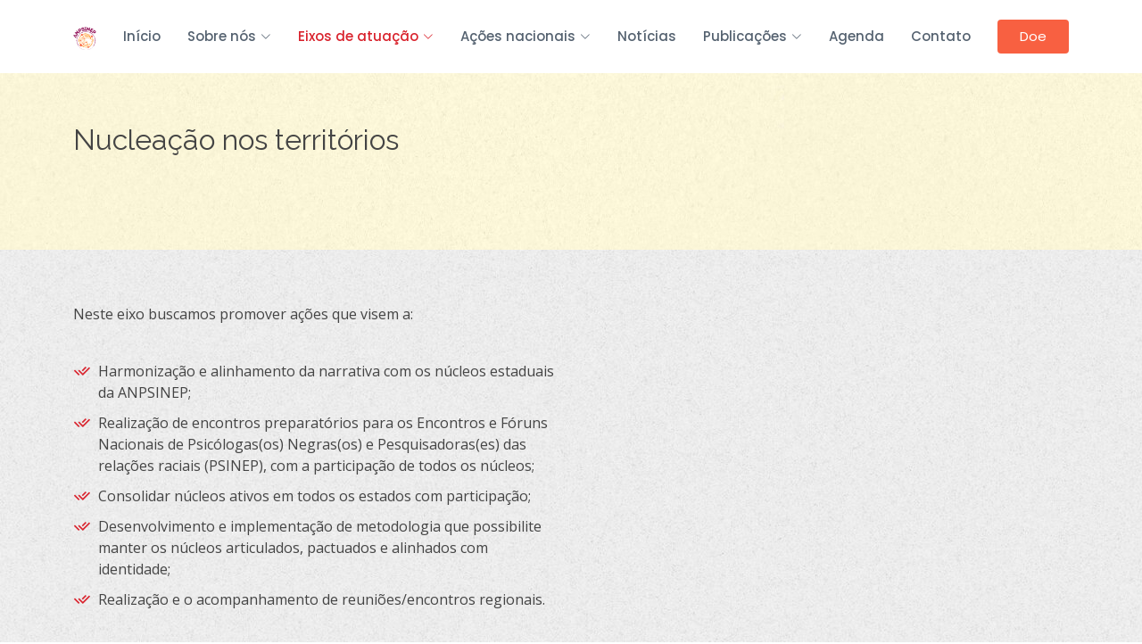

--- FILE ---
content_type: text/html
request_url: https://anpsinep.org.br/nucleacao.html
body_size: 2354
content:
<!DOCTYPE html>
<html lang="en">

<head>
  <meta charset="utf-8">
  <meta content="width=device-width, initial-scale=1.0" name="viewport">

  <title>Nucleação - ANPSINEP</title>
  <meta content="" name="description">
  <meta content="" name="keywords">

  <!-- Favicons -->
  <link href="assets/img/favicon.png" rel="icon">
  <link href="assets/img/apple-touch-icon.png" rel="apple-touch-icon">

  <!-- Google Fonts -->
  <link href="https://fonts.googleapis.com/css?family=Open+Sans:300,300i,400,400i,600,600i,700,700i|Raleway:300,300i,400,400i,500,500i,600,600i,700,700i|Poppins:300,300i,400,400i,500,500i,600,600i,700,700i" rel="stylesheet">

  <!-- Vendor CSS Files -->
  <link href="assets/vendor/animate.css/animate.min.css" rel="stylesheet">
  <link href="assets/vendor/bootstrap/css/bootstrap.min.css" rel="stylesheet">
  <link href="assets/vendor/bootstrap-icons/bootstrap-icons.css" rel="stylesheet">
  <link href="assets/vendor/boxicons/css/boxicons.min.css" rel="stylesheet">
  <link href="assets/vendor/glightbox/css/glightbox.min.css" rel="stylesheet">
  <link href="assets/vendor/remixicon/remixicon.css" rel="stylesheet">
  <link href="assets/vendor/swiper/swiper-bundle.min.css" rel="stylesheet">

  <!-- Template Main CSS File -->
  <link href="assets/css/style.css" rel="stylesheet">

  <!-- =======================================================
  * Template Name: Sailor - v4.9.1
  * Template URL: https://bootstrapmade.com/sailor-free-bootstrap-theme/
  * Author: BootstrapMade.com
  * License: https://bootstrapmade.com/license/
  ======================================================== -->
</head>

<body>

  <!-- ======= Header ======= -->
  <header id="header" class="fixed-top d-flex align-items-center">
    <div class="container d-flex align-items-center">

      <a href="index.html" class="logo me-auto"><img src="/assets/img/circular.png" alt="" class="img-fluid"></a>

      <nav id="navbar" class="navbar">
        <ul>
          <li><a href="index.html">Início</a></li>

          <li class="dropdown"><a href="#"><span>Sobre nós</span> <i class="bi bi-chevron-down"></i></a>
            <ul>
              <li><a href="sobre.html">Quem somos</a></li>
              <li><a href="equipe.html">Equipe</a></li>
              <li><a href="transparencia.html">Transparência</a></li>
              <li><a href="parcerias.html">Parcerias</a></li>
            </ul>
          </li>
          <li class="dropdown"><a href="#" class="active"><span>Eixos de atuação</span> <i class="bi bi-chevron-down"></i></a>
            <ul>
              <li><a href="nucleacao.html" class="active">Nucleação</a></li>
              <li><a href="comunicacao.html">Comunicação</a></li>
              <li><a href="incidencia.html">Incidência política</a></li>
              <li><a href="producao.html">Produção de conhecimento</a></li>
              <li><a href="mobilizacao.html">Mobilização</a></li>
            </ul>
          </li>
          <li class="dropdown"><a href="#"><span>Ações nacionais</span> <i class="bi bi-chevron-down"></i></a>
            <ul>
              <li class="dropdown"><a href="#"><span>PSINEP</span> <i class="bi bi-chevron-right"></i></a>
                <ul>
                  <li><a href="ipsinep.html">I PSINEP</a></li>
                  <li><a href="iipsinep.html">II PSINEP</a></li>
                </ul>
              </li>
              <li class="dropdown"><a href="#"><span>FÓRUM</span> <i class="bi bi-chevron-right"></i></a>
                <ul>
                  <li><a href="iforum.html">I Fórum Psis Negres</a></li>
                </ul>
              </li>
              <li class="dropdown"><a href="#"><span>Campanhas</span> <i class="bi bi-chevron-right"></i></a>
                <ul>
                  <li><a href="saude.html">Saúde mental</a></li>
                  <li><a href="juventude.html">Juventude negra</a></li>
                  <li><a href="queremos.html">Queremos Bem Viver!</a></li>
                </ul>
              </li>
            </ul>
          </li>
          <li><a href="noticias.html">Notícias</a></li>
          <li class="dropdown"><a href="#"><span>Publicações</span> <i class="bi bi-chevron-down"></i></a>
            <ul>
              <li><a href="cartas.html">Cartas e manifestos</a></li>
              <li><a href="teses.html">Teses e dissertações</a></li>
              <li><a href="livros.html">Livros</a></li>
              <li><a href="artigos.html">Artigos</a></li>
            </ul>
          </li>
          <li><a href="agenda.html">Agenda</a></li>

          <li><a href="contato.html">Contato</a></li>
          <li><a href="index.html" class="getstarted">Doe</a></li>
        </ul>
        <i class="bi bi-list mobile-nav-toggle"></i>
      </nav><!-- .navbar -->

    </div>
  </header><!-- End Header -->

  <main id="main">

    <!-- ======= Breadcrumbs ======= -->
    <section id="breadcrumbs" class="breadcrumbs" style="background-image: url('/assets/img/back.jpg');">
      <div class="container">

        <div class="d-flex justify-content-between align-items-center">
          <h2><b>Nucleação nos territórios</b></h2>
        </div>

      </div>
    </section><!-- End Breadcrumbs -->

    <!-- ======= About Section ======= -->
    <section id="about" class="about">
      <div class="container">

        <div class="row content">
          <div class="col-lg-6">
            <p style="margin-bottom: 30px;">Neste eixo buscamos promover ações que visem a:
            </p>
            
            <ul>
              <li><i class="ri-check-double-line"></i> Harmonização e alinhamento da narrativa com os núcleos estaduais da ANPSINEP;</li>
              <li><i class="ri-check-double-line"></i>  Realização de encontros preparatórios para os Encontros e Fóruns Nacionais de Psicólogas(os) Negras(os) e Pesquisadoras(es) das relações raciais (PSINEP), com a participação de todos os núcleos; </li>
              <li><i class="ri-check-double-line"></i> Consolidar núcleos ativos em todos os estados com participação; </li>
              <li><i class="ri-check-double-line"></i> Desenvolvimento e implementação de metodologia que possibilite manter os núcleos articulados, pactuados e alinhados com identidade; </li> 
              <li><i class="ri-check-double-line"></i> Realização e o acompanhamento de reuniões/encontros regionais. </li> 
            </ul>
          </div>
        </div>

      </div>
    </section><!-- End About Section -->



  </main><!-- End #main -->

   <!-- ======= Footer ======= -->
   <footer id="footer">
    <div style="background-image: url('/assets/img/back.jpg');" class="footer-top">
      <div class="container">
        <div class="row">

          <div class="col-lg-3 col-md-6">
            <div class="footer-info">
              <h3>Anpsinep</h3>
              <p>
                Brasília<br>
                DF<br><br>
                <strong>Email:</strong> contato@anpsinep.org.br<br>
              </p>
              <div class="social-links mt-3">
                <a href="https://twitter.com/anpsinep" target="_blank" class="twitter"><i class="bx bxl-twitter"></i></a>
                <a href="https://pt-br.facebook.com/anpsinep/" target="_blank" class="facebook"><i class="bx bxl-facebook"></i></a>
                <a href="https://www.instagram.com/anpsinep" target="_blank" class="instagram"><i class="bx bxl-instagram"></i></a>
                <a href="https://www.linkedin.com/company/anpsinep/" target="_blank" class="linkedin"><i class="bx bxl-linkedin"></i></a>
              </div>
            </div>
          </div>

          <div class="col-lg-2 col-md-6 footer-links">
            <h4>Principais Links</h4>
            <ul>
              <li><i class="bx bx-chevron-right"></i> <a href="sobre.html">Quem somos</a></li>
              <li><i class="bx bx-chevron-right"></i> <a href="contato.html">Contato</a></li>
              <li><i class="bx bx-chevron-right"></i> <a href="doe.html">Doe</a></li>
            </ul>
          </div>

          <div class="col-lg-3 col-md-6 footer-links">
            <h4>Eixos de atuação</h4>
            <ul>
              <li><i class="bx bx-chevron-right"></i> <a href="nucleacao.html">Nucleação</a></li>
              <li><i class="bx bx-chevron-right"></i> <a href="comunicacao.html">Comunicação</a></li>
              <li><i class="bx bx-chevron-right"></i> <a href="incidencia.html">Incidência política</a></li>
              <li><i class="bx bx-chevron-right"></i> <a href="producao.html">Produção de conhecimento</a></li>
              <li><i class="bx bx-chevron-right"></i> <a href="mobilzacao.html">Mobilização</a></li>
            </ul>
          </div>

          <div class="col-lg-4 col-md-6 footer-newsletter">
            <h4>Assine nossa Newsletter</h4>
            <p>Deixa seu melhor e-mail aqui pra receber nossos conteúdos!</p>
            <form action="" method="post">
              <input style="border: 1px solid#982062;" type="email" name="email"><input type="submit" value="Inscrever">
            </form>

          </div>

        </div>
      </div>
    </div>

    <div class="container">
      <div class="copyright" style="color: #ffa646;">
        &copy; Copyright <strong><span>ANPSINEP</span></strong>. Todos os direitos reservados
      </div>
      <div class="credits" style="color: #ffa646;">
        <!-- All the links in the footer should remain intact. -->
        <!-- You can delete the links only if you purchased the pro version. -->
        <!-- Licensing information: https://bootstrapmade.com/license/ -->
        <!-- Purchase the pro version with working PHP/AJAX contact form: https://bootstrapmade.com/sailor-free-bootstrap-theme/ -->
        <img src="/assets/img/a_amarelo.png" style="width: 10%">
      </div>
    </div>
  </footer><!-- End Footer -->

  <a href="#" class="back-to-top d-flex align-items-center justify-content-center"><i class="bi bi-arrow-up-short"></i></a>

  <!-- Vendor JS Files -->
  <script src="assets/vendor/bootstrap/js/bootstrap.bundle.min.js"></script>
  <script src="assets/vendor/glightbox/js/glightbox.min.js"></script>
  <script src="assets/vendor/isotope-layout/isotope.pkgd.min.js"></script>
  <script src="assets/vendor/swiper/swiper-bundle.min.js"></script>
  <script src="assets/vendor/waypoints/noframework.waypoints.js"></script>
  <script src="assets/vendor/php-email-form/validate.js"></script>

  <!-- Template Main JS File -->
  <script src="assets/js/main.js"></script>

</body>

</html>